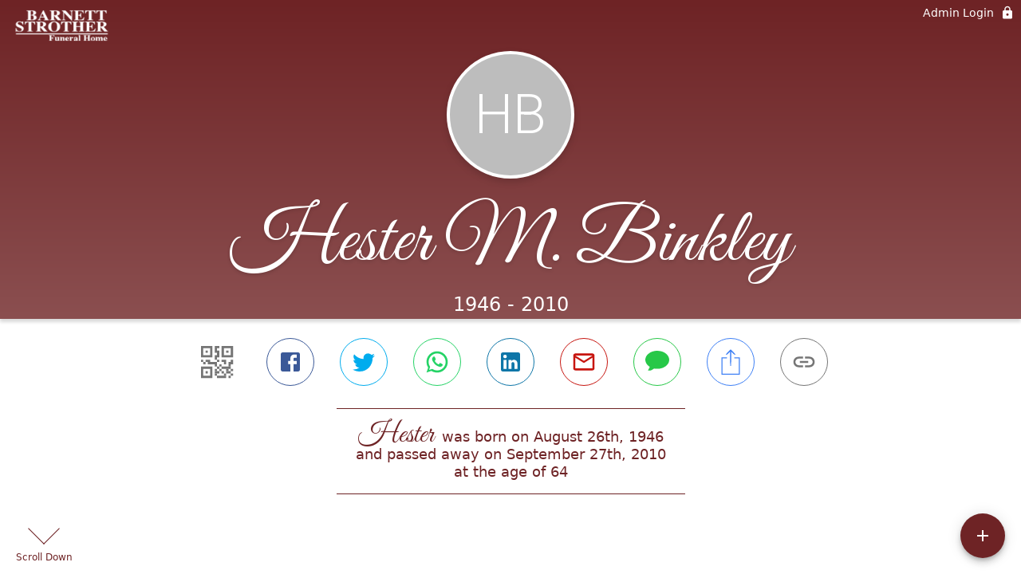

--- FILE ---
content_type: text/html; charset=utf-8
request_url: https://www.barnettstrother.com/obituaries/hester-binkley
body_size: 3229
content:
<!DOCTYPE html>
    <html lang="en">
    <head>
        <meta charset="utf-8">
        
        <meta name="viewport" content="width=device-width, initial-scale=1.0, maximum-scale=1.0, user-scalable=0" />
        <meta name="theme-color" content="#000000">
        <meta name=”mobile-web-app-capable” content=”yes”>
        <meta http-equiv="cache-control" content="no-cache, no-store" />
        <meta http-equiv="expires" content="Tue, 01 Jan 1980 1:00:00 GMT" />
        <meta http-equiv="pragma" content="no-cache" />

        <meta property="og:image" prefix="og: http://ogp.me/ns#" id="meta-og-image" content="https://res.cloudinary.com/gather-app-prod/image/upload/b_white,c_pad,d_gather_square.png,f_auto,h_630,q_auto,r_0,w_1200/v1/prod/user_provided/funeral_home/1547/1711037502786-Vg4v_9wLFx" />
        <meta property="og:site_name" prefix="og: http://ogp.me/ns#" content="Hester M. Binkley Obituary (1946 - 2010) - Hanson, KY" />
        <meta property="og:image:width" content="1200" />
        <meta property="og:image:height" content="630" />
        <meta property="og:title" content="Hester M. Binkley Obituary (1946 - 2010) - Hanson, KY" />
        <meta property="og:description" content="Hester was born on August 26th, 1946 and passed away on 
        September 27th, 2010 at the age of 64" />
        <meta property="og:type" content="website" />
        <meta property="og:url" content="https://barnettstrother.com/obituaries/hester-binkley" />
        
        <meta property="fb:app_id" content="148316406021251" />

        <meta id="meta-case-name" content="hester-binkley" />
        <meta id="meta-case-fname" content="Hester" />
        <meta id="meta-case-lname" content="Binkley" />
        <meta id="meta-case-display-name" content="Hester M. Binkley" />
        <meta id="meta-case-theme-color" content="#6e2325" />
        <meta id="meta-case-profile-photo" content="" />
        <meta id="meta-case-font-family" content="Great+Vibes" />
        <meta name="description" content="Hester was born on August 26th, 1946 and passed away on 
        September 27th, 2010 at the age of 64" />
        

        <link id="meta-fh-logo" href="https://res.cloudinary.com/gather-app-prod/image/upload/c_limit,f_auto,h_184,q_auto,w_640/v1/prod/user_provided/funeral_home/1547/1711037510963-TNzFZh9aNx" />
        <link rel="manifest" id="gather-manifest" href="/static/manifest.json">
        <link id="fav-icon" rel="shortcut icon" type="image/png" href="https://res.cloudinary.com/gather-app-prod/image/upload/a_0,c_crop,h_468,r_0,w_468,x_141,y_130/c_limit,d_gather_square.png,f_png,h_64,q_auto,r_0,w_64/v1/prod/user_provided/funeral_home/1547/1711037727252-LpxfJq1uOx" />
        <link id="fav-apple-icon" rel="apple-touch-icon" href="https://res.cloudinary.com/gather-app-prod/image/upload/a_0,c_crop,h_468,r_0,w_468,x_141,y_130/c_limit,d_gather_square.png,f_png,h_64,q_auto,r_0,w_64/v1/prod/user_provided/funeral_home/1547/1711037727252-LpxfJq1uOx">
        <link id="fav-apple-icon-precomposed" rel="apple-touch-icon-precomposed" href="https://res.cloudinary.com/gather-app-prod/image/upload/a_0,c_crop,h_468,r_0,w_468,x_141,y_130/c_limit,d_gather_square.png,f_png,h_64,q_auto,r_0,w_64/v1/prod/user_provided/funeral_home/1547/1711037727252-LpxfJq1uOx">

        <link rel="canonical" href="https://barnettstrother.com/obituaries/hester-binkley" />

        <link rel="preconnect" crossorigin="anonymous" href="https://fonts.gstatic.com">
        <link rel="stylesheet" href="https://fonts.googleapis.com/icon?family=Material+Icons|Material+Icons+Outlined">
        <link rel="stylesheet" href="https://fonts.googleapis.com/css?family=Roboto:300,400,500">
        <link rel="stylesheet" href="https://fonts.googleapis.com/css2?family=Great+Vibes&display=swap">
        <link rel="stylesheet" href="https://fonts.googleapis.com/css2?family=Montserrat:ital,wght@0,100..900;1,100..900&display=swap" />
        <link rel="stylesheet" href="https://fonts.googleapis.com/css2?family=EB+Garamond:ital,wght@0,400..800;1,400..800&display=swap"/>
        <link rel="stylesheet" href="https://fonts.googleapis.com/css2?family=Tinos:ital,wght@0,400;0,700;1,400;1,700&display=swap"/>
        <link rel="stylesheet" href="https://fonts.googleapis.com/css2?family=Poppins:ital,wght@0,100;0,200;0,300;0,400;0,500;0,600;0,700;0,800;0,900;1,100;1,200;1,300;1,400;1,500;1,600;1,700;1,800;1,900&display=swap"/>
        <link rel="stylesheet" href="https://fonts.googleapis.com/css2?family=Great+Vibes&display=swap"/>


        <link rel="stylesheet" href="/static/css/styles20220620.css">
        <link rel="stylesheet" href="/static/css/calendly.css">
        <link rel="stylesheet" href="/static/css/caseLoadingPage20230131.css">
        <link rel="stylesheet" href="/static/js/index-D9zoTKqK.css">
        <script async src='https://www.google-analytics.com/analytics.js'></script>

        <title>Hester M. Binkley Obituary (1946 - 2010) - Hanson, KY</title>
        <script type="application/ld+json">{"@context":"https://schema.org","@graph":[{"@type":"NewsArticle","headline":"Hester M. Binkley Obituary","wordCount":279,"articleBody":"Hester M. Binkley, 64, of Hanson, KY passed away at 9:50 A.M., Monday, September 27, 2010, at her residence. \\ She was born August 26, 1946, in Lafayette, IN to the late Cecil and Lucile Hester Manis. She was also preceded in death by her daughter, Tracy Chambers and one sister, Dr. Bonita Cornette. \\ Mrs. Binkley was a member of Liberty Baptist Church. She was a member of the Professional Womens Business Association and office manager for Pennyroyal Mental Health Center. She was a devoted Mamaw to her four grandchildren. \\ She is survived by her husband and devoted caregiver, Jerry Binkley of Hanson; three sons, Jeff (Katrina) Chambers of Earlington, KY, Michael Chambers of Madisonville and Terry Chambers of San Diego, CA; one sister, Sylvia Boring of Semi Valley, CA; two brothers, Wayne Manis of Hickory, NC and Byron Manis of Glasgow, KY; four step daughters, Rebecca Gorski of Eau Claire, WI, Jennifer Matuka of Milwaukee, WI, Tammy Gatlin of Franklin, TN and Gwendalyn Bochek of Wind Lake, WI; four grandchildren, Sierra Chambers, Micah Webb and Joseph Chambers all of Earlington and Joshua Chambers of San Diego. \\ Funeral service will be 11:00 A.M., Saturday, October 2, 2010, at Barnett-Strother Funeral Home with Bro. Jared Leet officiating. Burial will follow in Forest Lawn Memorial Gardens in Madisonville. \\ Visitation will be 5:00 P.M. to 8:00 P.M. Friday and 9:00 A.M. until the service time on Saturday at the funeral home. \\ Pallbearers will be Dave Arendt, Roger Lindsey, Gary Warren, Bill Box, Scott Gil and Lonnie Williams. \\ Memorial contributions may be made to the Muscular Dystrophy Association. Envelopes will be available at the funeral home. \\","author":{"@type":"Organization","name":"Barnett-Strother Funeral Home - Madisonville"}}]}</script>
        <script>
            try {
                const urlParams = new URLSearchParams(window.location.search);
                const at = urlParams.get('at');
                if (at) {
                    if (at === 'NONE') {
                        localStorage.removeItem('authToken');
                    } else {
                        localStorage.setItem('authToken', at);
                    }
                }
                const params = new URLSearchParams(location.search.substring(1));
                urlParams.delete('at');
                urlParams.delete('_fwd');
                const qs = urlParams.toString();
                history.replaceState(
                    { id: document.title, source: 'web'},
                    document.title,
                    location.origin + location.pathname + (qs ? '?' + qs : '') + location.hash
                );
            } catch (ex) {}

            function checckIsDeathCertificateDialogOpen() {
                var deathCertificateDialog = document.getElementById('death-certificate-dialog');
                if (deathCertificateDialog) {
                var dcClassList = deathCertificateDialog.classList.value;
                return dcClassList.search(/hidden/) === -1;
                }
                return false;
            }

            // callback required by Google maps API package
            window.initMap = function () {};

        </script>
        <!-- Global site tag (gtag.js) - Google Analytics -->
        <script async src="https://www.googletagmanager.com/gtag/js?id=G-06LZWV0S24"></script>
        <script>
            window.dataLayer = window.dataLayer || [];
            function gtag(){dataLayer.push(arguments);}
            gtag('js', new Date());
            
            gtag('config', 'G-06LZWV0S24');
        </script>
    </head>
    
    <body id="body">
        <noscript>
        You need to enable JavaScript to run this app.
        </noscript>
        <div id="root">
        
        <div class="CaseLoadingPage-root" style="background: #6e2325;">
            <div class="CaseLoadingPage-topLoader">
                <div class="CaseLoadingPage-wrapper">
                    <svg class="CaseLoadingPage-lockIcon" focusable="false" viewBox="0 0 24 24"
                        aria-hidden="true" role="presentation">
                        <path d="M18 8h-1V6c0-2.76-2.24-5-5-5S7 3.24 7 6v2H6c-1.1 0-2 .9-2 2v10c0 1.1.9 2 2 
                            2h12c1.1 0 2-.9 2-2V10c0-1.1-.9-2-2-2zm-6 9c-1.1 0-2-.9-2-2s.9-2 2-2 2 .9 2 2-.9 
                            2-2 2zm3.1-9H8.9V6c0-1.71 1.39-3.1 3.1-3.1 1.71 0 3.1 1.39 3.1 3.1v2z">
                        </path>
                    </svg>
                    <div class="MuiCircularProgress-indeterminate CaseLoadingPage-fabProgress"
                        role="progressbar" style="width: 40px; height: 40px;">
                        <svg viewBox="22 22 44 44">
                            <circle class="MuiCircularProgress-circle MuiCircularProgress-circleIndeterminate"
                                cx="44" cy="44" r="20.2" fill="none" stroke-width="3.6"></circle>
                        </svg>
                    </div>
                </div>
            </div>
            <div class="CaseLoadingPage-logoOuter">
                <img src="https://res.cloudinary.com/gather-app-prod/image/upload/c_limit,f_auto,h_184,q_auto,w_640/v1/prod/user_provided/funeral_home/1547/1711037510963-TNzFZh9aNx" alt="fh-logo">
            </div>
            <div class="CaseLoadingPage-userDetails">
                <p
                    class="CaseLoadingPage-loadingMemorialPage">
                    Loading Hester's Memorial Page...
                </p>
                <div class="CaseLoadingPage-avatarContainer">
                    <div class="CaseLoadingPage-avatar"
                        style="color: #6e2325; position: relative; background: none;">
                        <div class="CaseLoadingPage-avatar" style="color: #6e2325; border: none;">
                            HB
                        </div>
                    </div>
                </div>
                <p class="CaseLoadingPage-displayName" style="font-family: 'Great Vibes', cursive, sans-serif !important;">
                    Hester M. Binkley
                </p>
            </div>
        </div>
    
        </div>
        <div id="print-container"></div>
    <script type="module" src="/static/js/index-DxgNWhC5.js"></script>
    </body>
    <script src="/static/js/calendly.js"></script>
    </html>